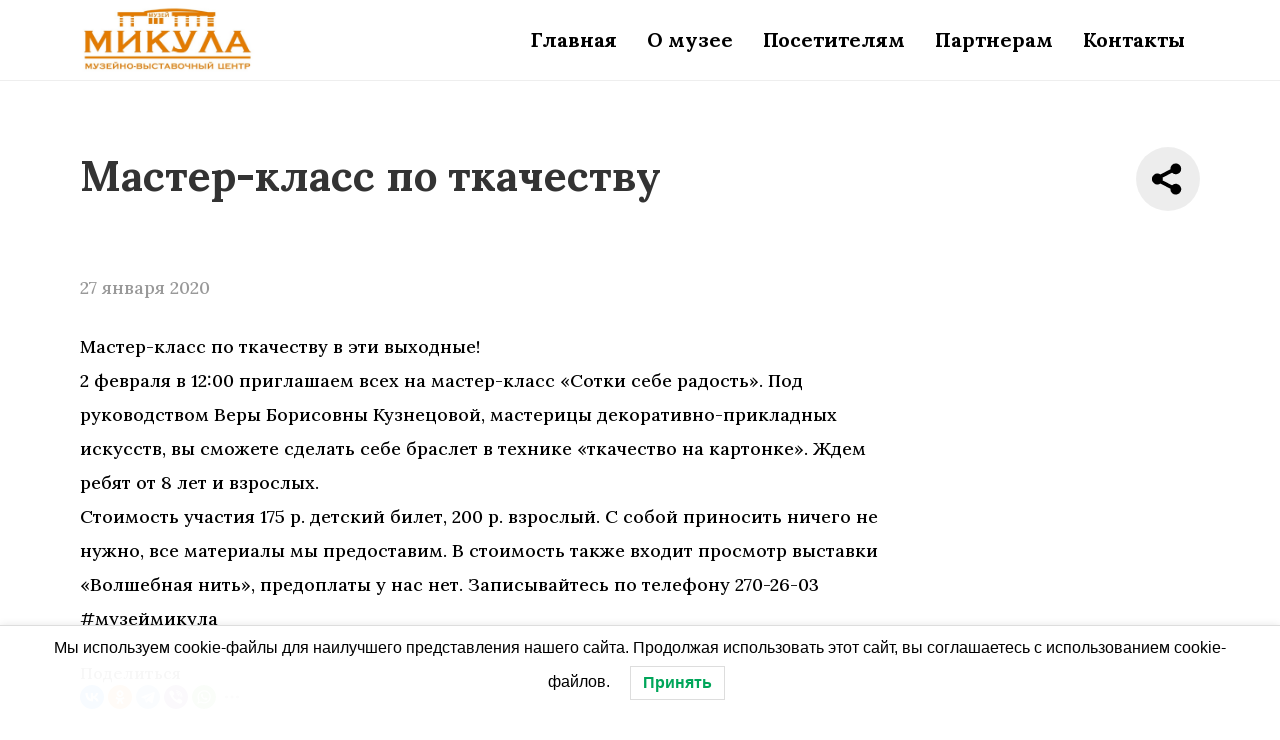

--- FILE ---
content_type: text/html; charset=UTF-8
request_url: https://museymikula.ru/master-klass-po-tkachestvu/
body_size: 13084
content:
<!doctype html>
<html lang="ru-RU">
<head>
	<meta charset="UTF-8">
		<meta name="viewport" content="width=device-width, initial-scale=1">
	<link rel="profile" href="http://gmpg.org/xfn/11">
		<style>img:is([sizes="auto" i], [sizes^="auto," i]) { contain-intrinsic-size: 3000px 1500px }</style>
	
<!-- The SEO Framework Создано Сибрэ Вайэр -->
<meta name="robots" content="max-snippet:-1,max-image-preview:standard,max-video-preview:-1" />
<link rel="canonical" href="https://museymikula.ru/master-klass-po-tkachestvu/" />
<meta name="description" content="Мастер&#x2d;класс по ткачеству в эти выходные! 2 февраля в 12:00 приглашаем всех на мастер&#x2d;класс &laquo;Сотки себе радость&raquo;. Под руководством Веры Борисовны Кузнецовой&#8230;" />
<meta property="og:type" content="article" />
<meta property="og:locale" content="ru_RU" />
<meta property="og:site_name" content="Музейно-выставочный центр «Микула»" />
<meta property="og:title" content="Мастер&#x2d;класс по ткачеству" />
<meta property="og:description" content="Мастер&#x2d;класс по ткачеству в эти выходные! 2 февраля в 12:00 приглашаем всех на мастер&#x2d;класс &laquo;Сотки себе радость&raquo;. Под руководством Веры Борисовны Кузнецовой, мастерицы декоративно&#x2d;прикладных искусств&#8230;" />
<meta property="og:url" content="https://museymikula.ru/master-klass-po-tkachestvu/" />
<meta property="og:image" content="https://new.musey-mr.ru/wp-content/uploads/2021/09/56346gf.png" />
<meta property="article:published_time" content="2020-01-27T11:41:00+00:00" />
<meta property="article:modified_time" content="2021-05-04T14:34:05+00:00" />
<meta name="twitter:card" content="summary_large_image" />
<meta name="twitter:title" content="Мастер&#x2d;класс по ткачеству" />
<meta name="twitter:description" content="Мастер&#x2d;класс по ткачеству в эти выходные! 2 февраля в 12:00 приглашаем всех на мастер&#x2d;класс &laquo;Сотки себе радость&raquo;. Под руководством Веры Борисовны Кузнецовой, мастерицы декоративно&#x2d;прикладных искусств&#8230;" />
<meta name="twitter:image" content="https://new.musey-mr.ru/wp-content/uploads/2021/09/56346gf.png" />
<script type="application/ld+json">{"@context":"https://schema.org","@graph":[{"@type":"WebSite","@id":"https://museymikula.ru/#/schema/WebSite","url":"https://museymikula.ru/","name":"Музейно&#x2d;выставочный центр «Микула»","inLanguage":"ru-RU","potentialAction":{"@type":"SearchAction","target":{"@type":"EntryPoint","urlTemplate":"https://museymikula.ru/search/{search_term_string}/"},"query-input":"required name=search_term_string"},"publisher":{"@type":"Organization","@id":"https://museymikula.ru/#/schema/Organization","name":"Музейно&#x2d;выставочный центр «Микула»","url":"https://museymikula.ru/","logo":{"@type":"ImageObject","url":"https://museymikula.ru/wp-content/uploads/2021/09/cropped-logo-3-e1632432183817.jpg","contentUrl":"https://museymikula.ru/wp-content/uploads/2021/09/cropped-logo-3-e1632432183817.jpg","width":512,"height":512}}},{"@type":"WebPage","@id":"https://museymikula.ru/master-klass-po-tkachestvu/","url":"https://museymikula.ru/master-klass-po-tkachestvu/","name":"Мастер&#x2d;класс по ткачеству &#x2d; Музейно&#x2d;выставочный центр «Микула»","description":"Мастер&#x2d;класс по ткачеству в эти выходные! 2 февраля в 12:00 приглашаем всех на мастер&#x2d;класс &laquo;Сотки себе радость&raquo;. Под руководством Веры Борисовны Кузнецовой&#8230;","inLanguage":"ru-RU","isPartOf":{"@id":"https://museymikula.ru/#/schema/WebSite"},"breadcrumb":{"@type":"BreadcrumbList","@id":"https://museymikula.ru/#/schema/BreadcrumbList","itemListElement":[{"@type":"ListItem","position":1,"item":"https://museymikula.ru/","name":"Музейно&#x2d;выставочный центр «Микула»"},{"@type":"ListItem","position":2,"item":"https://museymikula.ru/category/master-klassy/","name":"Рубрика: Мастер&#x2d;классы"},{"@type":"ListItem","position":3,"name":"Мастер&#x2d;класс по ткачеству"}]},"potentialAction":{"@type":"ReadAction","target":"https://museymikula.ru/master-klass-po-tkachestvu/"},"datePublished":"2020-01-27T11:41:00+00:00","dateModified":"2021-05-04T14:34:05+00:00","author":{"@type":"Person","@id":"https://museymikula.ru/#/schema/Person/5ac3d0bf5b1a99234330a685ed74fdf4","name":"admin"}}]}</script>
<!-- / The SEO Framework Создано Сибрэ Вайэр | 22.41ms meta | 0.59ms boot -->

<link rel='dns-prefetch' href='//cdn.jsdelivr.net' />
<style id='classic-theme-styles-inline-css' type='text/css'>
/*! This file is auto-generated */
.wp-block-button__link{color:#fff;background-color:#32373c;border-radius:9999px;box-shadow:none;text-decoration:none;padding:calc(.667em + 2px) calc(1.333em + 2px);font-size:1.125em}.wp-block-file__button{background:#32373c;color:#fff;text-decoration:none}
</style>
<style id='global-styles-inline-css' type='text/css'>
:root{--wp--preset--aspect-ratio--square: 1;--wp--preset--aspect-ratio--4-3: 4/3;--wp--preset--aspect-ratio--3-4: 3/4;--wp--preset--aspect-ratio--3-2: 3/2;--wp--preset--aspect-ratio--2-3: 2/3;--wp--preset--aspect-ratio--16-9: 16/9;--wp--preset--aspect-ratio--9-16: 9/16;--wp--preset--color--black: #000000;--wp--preset--color--cyan-bluish-gray: #abb8c3;--wp--preset--color--white: #ffffff;--wp--preset--color--pale-pink: #f78da7;--wp--preset--color--vivid-red: #cf2e2e;--wp--preset--color--luminous-vivid-orange: #ff6900;--wp--preset--color--luminous-vivid-amber: #fcb900;--wp--preset--color--light-green-cyan: #7bdcb5;--wp--preset--color--vivid-green-cyan: #00d084;--wp--preset--color--pale-cyan-blue: #8ed1fc;--wp--preset--color--vivid-cyan-blue: #0693e3;--wp--preset--color--vivid-purple: #9b51e0;--wp--preset--gradient--vivid-cyan-blue-to-vivid-purple: linear-gradient(135deg,rgba(6,147,227,1) 0%,rgb(155,81,224) 100%);--wp--preset--gradient--light-green-cyan-to-vivid-green-cyan: linear-gradient(135deg,rgb(122,220,180) 0%,rgb(0,208,130) 100%);--wp--preset--gradient--luminous-vivid-amber-to-luminous-vivid-orange: linear-gradient(135deg,rgba(252,185,0,1) 0%,rgba(255,105,0,1) 100%);--wp--preset--gradient--luminous-vivid-orange-to-vivid-red: linear-gradient(135deg,rgba(255,105,0,1) 0%,rgb(207,46,46) 100%);--wp--preset--gradient--very-light-gray-to-cyan-bluish-gray: linear-gradient(135deg,rgb(238,238,238) 0%,rgb(169,184,195) 100%);--wp--preset--gradient--cool-to-warm-spectrum: linear-gradient(135deg,rgb(74,234,220) 0%,rgb(151,120,209) 20%,rgb(207,42,186) 40%,rgb(238,44,130) 60%,rgb(251,105,98) 80%,rgb(254,248,76) 100%);--wp--preset--gradient--blush-light-purple: linear-gradient(135deg,rgb(255,206,236) 0%,rgb(152,150,240) 100%);--wp--preset--gradient--blush-bordeaux: linear-gradient(135deg,rgb(254,205,165) 0%,rgb(254,45,45) 50%,rgb(107,0,62) 100%);--wp--preset--gradient--luminous-dusk: linear-gradient(135deg,rgb(255,203,112) 0%,rgb(199,81,192) 50%,rgb(65,88,208) 100%);--wp--preset--gradient--pale-ocean: linear-gradient(135deg,rgb(255,245,203) 0%,rgb(182,227,212) 50%,rgb(51,167,181) 100%);--wp--preset--gradient--electric-grass: linear-gradient(135deg,rgb(202,248,128) 0%,rgb(113,206,126) 100%);--wp--preset--gradient--midnight: linear-gradient(135deg,rgb(2,3,129) 0%,rgb(40,116,252) 100%);--wp--preset--font-size--small: 13px;--wp--preset--font-size--medium: 20px;--wp--preset--font-size--large: 36px;--wp--preset--font-size--x-large: 42px;--wp--preset--spacing--20: 0.44rem;--wp--preset--spacing--30: 0.67rem;--wp--preset--spacing--40: 1rem;--wp--preset--spacing--50: 1.5rem;--wp--preset--spacing--60: 2.25rem;--wp--preset--spacing--70: 3.38rem;--wp--preset--spacing--80: 5.06rem;--wp--preset--shadow--natural: 6px 6px 9px rgba(0, 0, 0, 0.2);--wp--preset--shadow--deep: 12px 12px 50px rgba(0, 0, 0, 0.4);--wp--preset--shadow--sharp: 6px 6px 0px rgba(0, 0, 0, 0.2);--wp--preset--shadow--outlined: 6px 6px 0px -3px rgba(255, 255, 255, 1), 6px 6px rgba(0, 0, 0, 1);--wp--preset--shadow--crisp: 6px 6px 0px rgba(0, 0, 0, 1);}:where(.is-layout-flex){gap: 0.5em;}:where(.is-layout-grid){gap: 0.5em;}body .is-layout-flex{display: flex;}.is-layout-flex{flex-wrap: wrap;align-items: center;}.is-layout-flex > :is(*, div){margin: 0;}body .is-layout-grid{display: grid;}.is-layout-grid > :is(*, div){margin: 0;}:where(.wp-block-columns.is-layout-flex){gap: 2em;}:where(.wp-block-columns.is-layout-grid){gap: 2em;}:where(.wp-block-post-template.is-layout-flex){gap: 1.25em;}:where(.wp-block-post-template.is-layout-grid){gap: 1.25em;}.has-black-color{color: var(--wp--preset--color--black) !important;}.has-cyan-bluish-gray-color{color: var(--wp--preset--color--cyan-bluish-gray) !important;}.has-white-color{color: var(--wp--preset--color--white) !important;}.has-pale-pink-color{color: var(--wp--preset--color--pale-pink) !important;}.has-vivid-red-color{color: var(--wp--preset--color--vivid-red) !important;}.has-luminous-vivid-orange-color{color: var(--wp--preset--color--luminous-vivid-orange) !important;}.has-luminous-vivid-amber-color{color: var(--wp--preset--color--luminous-vivid-amber) !important;}.has-light-green-cyan-color{color: var(--wp--preset--color--light-green-cyan) !important;}.has-vivid-green-cyan-color{color: var(--wp--preset--color--vivid-green-cyan) !important;}.has-pale-cyan-blue-color{color: var(--wp--preset--color--pale-cyan-blue) !important;}.has-vivid-cyan-blue-color{color: var(--wp--preset--color--vivid-cyan-blue) !important;}.has-vivid-purple-color{color: var(--wp--preset--color--vivid-purple) !important;}.has-black-background-color{background-color: var(--wp--preset--color--black) !important;}.has-cyan-bluish-gray-background-color{background-color: var(--wp--preset--color--cyan-bluish-gray) !important;}.has-white-background-color{background-color: var(--wp--preset--color--white) !important;}.has-pale-pink-background-color{background-color: var(--wp--preset--color--pale-pink) !important;}.has-vivid-red-background-color{background-color: var(--wp--preset--color--vivid-red) !important;}.has-luminous-vivid-orange-background-color{background-color: var(--wp--preset--color--luminous-vivid-orange) !important;}.has-luminous-vivid-amber-background-color{background-color: var(--wp--preset--color--luminous-vivid-amber) !important;}.has-light-green-cyan-background-color{background-color: var(--wp--preset--color--light-green-cyan) !important;}.has-vivid-green-cyan-background-color{background-color: var(--wp--preset--color--vivid-green-cyan) !important;}.has-pale-cyan-blue-background-color{background-color: var(--wp--preset--color--pale-cyan-blue) !important;}.has-vivid-cyan-blue-background-color{background-color: var(--wp--preset--color--vivid-cyan-blue) !important;}.has-vivid-purple-background-color{background-color: var(--wp--preset--color--vivid-purple) !important;}.has-black-border-color{border-color: var(--wp--preset--color--black) !important;}.has-cyan-bluish-gray-border-color{border-color: var(--wp--preset--color--cyan-bluish-gray) !important;}.has-white-border-color{border-color: var(--wp--preset--color--white) !important;}.has-pale-pink-border-color{border-color: var(--wp--preset--color--pale-pink) !important;}.has-vivid-red-border-color{border-color: var(--wp--preset--color--vivid-red) !important;}.has-luminous-vivid-orange-border-color{border-color: var(--wp--preset--color--luminous-vivid-orange) !important;}.has-luminous-vivid-amber-border-color{border-color: var(--wp--preset--color--luminous-vivid-amber) !important;}.has-light-green-cyan-border-color{border-color: var(--wp--preset--color--light-green-cyan) !important;}.has-vivid-green-cyan-border-color{border-color: var(--wp--preset--color--vivid-green-cyan) !important;}.has-pale-cyan-blue-border-color{border-color: var(--wp--preset--color--pale-cyan-blue) !important;}.has-vivid-cyan-blue-border-color{border-color: var(--wp--preset--color--vivid-cyan-blue) !important;}.has-vivid-purple-border-color{border-color: var(--wp--preset--color--vivid-purple) !important;}.has-vivid-cyan-blue-to-vivid-purple-gradient-background{background: var(--wp--preset--gradient--vivid-cyan-blue-to-vivid-purple) !important;}.has-light-green-cyan-to-vivid-green-cyan-gradient-background{background: var(--wp--preset--gradient--light-green-cyan-to-vivid-green-cyan) !important;}.has-luminous-vivid-amber-to-luminous-vivid-orange-gradient-background{background: var(--wp--preset--gradient--luminous-vivid-amber-to-luminous-vivid-orange) !important;}.has-luminous-vivid-orange-to-vivid-red-gradient-background{background: var(--wp--preset--gradient--luminous-vivid-orange-to-vivid-red) !important;}.has-very-light-gray-to-cyan-bluish-gray-gradient-background{background: var(--wp--preset--gradient--very-light-gray-to-cyan-bluish-gray) !important;}.has-cool-to-warm-spectrum-gradient-background{background: var(--wp--preset--gradient--cool-to-warm-spectrum) !important;}.has-blush-light-purple-gradient-background{background: var(--wp--preset--gradient--blush-light-purple) !important;}.has-blush-bordeaux-gradient-background{background: var(--wp--preset--gradient--blush-bordeaux) !important;}.has-luminous-dusk-gradient-background{background: var(--wp--preset--gradient--luminous-dusk) !important;}.has-pale-ocean-gradient-background{background: var(--wp--preset--gradient--pale-ocean) !important;}.has-electric-grass-gradient-background{background: var(--wp--preset--gradient--electric-grass) !important;}.has-midnight-gradient-background{background: var(--wp--preset--gradient--midnight) !important;}.has-small-font-size{font-size: var(--wp--preset--font-size--small) !important;}.has-medium-font-size{font-size: var(--wp--preset--font-size--medium) !important;}.has-large-font-size{font-size: var(--wp--preset--font-size--large) !important;}.has-x-large-font-size{font-size: var(--wp--preset--font-size--x-large) !important;}
:where(.wp-block-post-template.is-layout-flex){gap: 1.25em;}:where(.wp-block-post-template.is-layout-grid){gap: 1.25em;}
:where(.wp-block-columns.is-layout-flex){gap: 2em;}:where(.wp-block-columns.is-layout-grid){gap: 2em;}
:root :where(.wp-block-pullquote){font-size: 1.5em;line-height: 1.6;}
</style>
<link rel='stylesheet' id='contact-form-7-css' href='https://museymikula.ru/wp-content/plugins/contact-form-7/includes/css/styles.css?ver=6.0.2' type='text/css' media='all' />
<link rel='stylesheet' id='lwpcng-main-css' href='https://museymikula.ru/wp-content/plugins/luckywp-cookie-notice-gdpr/front/assets/main.min.css?ver=1.2.1' type='text/css' media='all' />
<link rel='stylesheet' id='uikit-css' href='https://cdn.jsdelivr.net/npm/uikit@3.7.3/dist/css/uikit.min.css?ver=6.8.3' type='text/css' media='all' />
<link rel='stylesheet' id='theme-css' href='https://museymikula.ru/wp-content/themes/hello-elementor/theme.css?ver=6.8.3' type='text/css' media='all' />
<link rel='stylesheet' id='wp-pagenavi-css' href='https://museymikula.ru/wp-content/plugins/wp-pagenavi/pagenavi-css.css?ver=2.70' type='text/css' media='all' />
<link rel='stylesheet' id='bvi-styles-css' href='https://museymikula.ru/wp-content/plugins/button-visually-impaired/assets/css/bvi.min.css?ver=2.3.0' type='text/css' media='all' />
<style id='bvi-styles-inline-css' type='text/css'>

			.bvi-widget,
			.bvi-shortcode a,
			.bvi-widget a, 
			.bvi-shortcode {
				color: #ffffff;
				background-color: #e53935;
			}
			.bvi-widget .bvi-svg-eye,
			.bvi-shortcode .bvi-svg-eye {
			    display: inline-block;
                overflow: visible;
                width: 1.125em;
                height: 1em;
                font-size: 2em;
                vertical-align: middle;
			}
			.bvi-widget,
			.bvi-shortcode {
			    -webkit-transition: background-color .2s ease-out;
			    transition: background-color .2s ease-out;
			    cursor: pointer;
			    border-radius: 2px;
			    display: inline-block;
			    padding: 5px 10px;
			    vertical-align: middle;
			    text-decoration: none;
			}
</style>
<script type="text/javascript" src="https://museymikula.ru/wp-includes/js/jquery/jquery.min.js?ver=3.7.1" id="jquery-core-js"></script>
<script type="text/javascript" src="https://museymikula.ru/wp-includes/js/jquery/jquery-migrate.min.js?ver=3.4.1" id="jquery-migrate-js"></script>
<script type="text/javascript" src="https://museymikula.ru/wp-content/plugins/luckywp-cookie-notice-gdpr/front/assets/main.min.js?ver=1.2.1" id="lwpcng-main-js"></script>
<meta name="tec-api-version" content="v1"><meta name="tec-api-origin" content="https://museymikula.ru"><link rel="alternate" href="https://museymikula.ru/wp-json/tribe/events/v1/" /><link rel="icon" href="https://museymikula.ru/wp-content/uploads/2021/09/cropped-logo-3-e1632432183817-32x32.jpg" sizes="32x32" />
<link rel="icon" href="https://museymikula.ru/wp-content/uploads/2021/09/cropped-logo-3-e1632432183817-192x192.jpg" sizes="192x192" />
<link rel="apple-touch-icon" href="https://museymikula.ru/wp-content/uploads/2021/09/cropped-logo-3-e1632432183817-180x180.jpg" />
<meta name="msapplication-TileImage" content="https://museymikula.ru/wp-content/uploads/2021/09/cropped-logo-3-e1632432183817-270x270.jpg" />
	<!-- Yandex.Metrika counter -->
<script type="text/javascript" >
   (function(m,e,t,r,i,k,a){m[i]=m[i]||function(){(m[i].a=m[i].a||[]).push(arguments)};
   m[i].l=1*new Date();k=e.createElement(t),a=e.getElementsByTagName(t)[0],k.async=1,k.src=r,a.parentNode.insertBefore(k,a)})
   (window, document, "script", "https://mc.yandex.ru/metrika/tag.js", "ym");

   ym(87285664, "init", {
        clickmap:true,
        trackLinks:true,
        accurateTrackBounce:true,
        webvisor:true
   });
</script>
<noscript><div><img src="https://mc.yandex.ru/watch/87285664" style="position:absolute; left:-9999px;" alt="" /></div></noscript>
<!-- /Yandex.Metrika counter -->
</head>
<body class="wp-singular post-template-default single single-post postid-1664 single-format-standard wp-theme-hello-elementor tribe-no-js page-template-hello-elementor">


<div class="site">
<header class="site-header" role="banner">
<div  class="uk-container">
<a href="/" class="uk-visible@s"><img src="/wp-content/uploads/2021/09/logo.jpg" style="width: 175px;padding: 5px 0;" /></a>
<nav class="uk-navbar-container uk-navbar-transparent uk-float-right" uk-navbar>
		<ul id="menu-mainmenu" class="uk-navbar-nav uk-text-bold  uk-visible@s"><li id="menu-item-40" class="menu-item menu-item-type-custom menu-item-object-custom menu-item-40"><a title="Главная" href="/">Главная</a></li>
<li id="menu-item-59" class="menu-item menu-item-type-custom menu-item-object-custom menu-item-has-children menu-item-59 uk-parent"><a title="О музее" href="#">О музее</a>
<div class="uk-navbar-dropdown">
<ul role="menu" class="uk-nav uk-navbar-dropdown-nav">
	<li id="menu-item-90" class="menu-item menu-item-type-post_type menu-item-object-page menu-item-90"><a title="Миссия" href="https://museymikula.ru/missiya-napravlenie-deyatelnosti-muzeya/">Миссия</a></li>
	<li id="menu-item-89" class="menu-item menu-item-type-post_type menu-item-object-page menu-item-89"><a title="История музея" href="https://museymikula.ru/istoriya-muzeya/">История музея</a></li>
	<li id="menu-item-88" class="menu-item menu-item-type-post_type menu-item-object-page menu-item-88"><a title="Проектная деятельность" href="https://museymikula.ru/proektnaya-deyatelnost/">Проектная деятельность</a></li>
	<li id="menu-item-87" class="menu-item menu-item-type-post_type menu-item-object-page menu-item-87"><a title="Филиал – ЦКиД «Искра»" href="https://museymikula.ru/filial-czkid-iskra/">Филиал – ЦКиД «Искра»</a></li>
	<li id="menu-item-86" class="menu-item menu-item-type-post_type menu-item-object-page menu-item-86"><a title="Нормативные документы" href="https://museymikula.ru/normativnye-dokumenty/">Нормативные документы</a></li>

</ul></div></li>
<li id="menu-item-60" class="menu-item menu-item-type-custom menu-item-object-custom menu-item-has-children menu-item-60 uk-parent"><a title="Посетителям" href="#">Посетителям</a>
<div class="uk-navbar-dropdown">
<ul role="menu" class="uk-nav uk-navbar-dropdown-nav">
	<li id="menu-item-2900" class="menu-item menu-item-type-custom menu-item-object-custom menu-item-2900"><a title="Календарь событий" href="/events/">Календарь событий</a></li>
	<li id="menu-item-65" class="menu-item menu-item-type-post_type menu-item-object-page menu-item-65"><a title="Залы постоянной экспозиции" href="https://museymikula.ru/zaly-postoyannoj-ekspoziczii/">Залы постоянной экспозиции</a></li>
	<li id="menu-item-2645" class="menu-item menu-item-type-post_type menu-item-object-page menu-item-2645"><a title="Экскурсии" href="https://museymikula.ru/ekskursii/">Экскурсии</a></li>
	<li id="menu-item-103" class="menu-item menu-item-type-post_type menu-item-object-page menu-item-103"><a title="Вертикаль" href="https://museymikula.ru/vertikal/">Вертикаль</a></li>
	<li id="menu-item-2690" class="menu-item menu-item-type-post_type menu-item-object-page menu-item-2690"><a title="Фестивали" href="https://museymikula.ru/festivali/">Фестивали</a></li>
	<li id="menu-item-2903" class="menu-item menu-item-type-post_type menu-item-object-page current_page_parent menu-item-2903"><a title="Новости" href="https://museymikula.ru/novosti/">Новости</a></li>

</ul></div></li>
<li id="menu-item-2907" class="menu-item menu-item-type-post_type menu-item-object-page menu-item-2907"><a title="Партнерам" href="https://museymikula.ru/partneram/">Партнерам</a></li>
<li id="menu-item-2718" class="menu-item menu-item-type-post_type menu-item-object-page menu-item-2718"><a title="Контакты" href="https://museymikula.ru/kontakty/">Контакты</a></li>
</ul>  

	</nav>
	</div>	

<nav class="uk-navbar uk-navbar-container uk-navbar-transparent">
<a href="/" class="uk-hidden@s"><img src="/wp-content/uploads/2021/09/logo.jpg" style="width: 200px;padding: 5px 15px;" /></a>
	<div class="uk-navbar-right">
		<a class="uk-navbar-toggle uk-hidden@s" href="#offcanvas-menu" uk-toggle>
			<span uk-navbar-toggle-icon></span>
		</a>
	</div>
</nav>
	<div id="offcanvas-menu" uk-offcanvas="flip: true">
        <div class="uk-offcanvas-bar">
            <button class="uk-offcanvas-close uk-hidden@s" type="button" uk-close></button>
	            <h3>Меню</h3>
	            <ul id="menu-mainmenu-1" class="uk-nav uk-nav-default uk-nav-parent-icon" uk-nav><li  class="menu-item menu-item-type-custom menu-item-object-custom menu-item-40"><a title="Главная" href="/">Главная</a></li>
<li  class="menu-item menu-item-type-custom menu-item-object-custom menu-item-has-children menu-item-59 uk-parent"><a title="О музее" href="#">О музее</a>
<ul role="menu" class="uk-nav-parent-icon uk-nav-sub">
	<li  class="menu-item menu-item-type-post_type menu-item-object-page menu-item-90"><a title="Миссия" href="https://museymikula.ru/missiya-napravlenie-deyatelnosti-muzeya/">Миссия</a></li>
	<li  class="menu-item menu-item-type-post_type menu-item-object-page menu-item-89"><a title="История музея" href="https://museymikula.ru/istoriya-muzeya/">История музея</a></li>
	<li  class="menu-item menu-item-type-post_type menu-item-object-page menu-item-88"><a title="Проектная деятельность" href="https://museymikula.ru/proektnaya-deyatelnost/">Проектная деятельность</a></li>
	<li  class="menu-item menu-item-type-post_type menu-item-object-page menu-item-87"><a title="Филиал – ЦКиД «Искра»" href="https://museymikula.ru/filial-czkid-iskra/">Филиал – ЦКиД «Искра»</a></li>
	<li  class="menu-item menu-item-type-post_type menu-item-object-page menu-item-86"><a title="Нормативные документы" href="https://museymikula.ru/normativnye-dokumenty/">Нормативные документы</a></li>
</ul>
</li>
<li  class="menu-item menu-item-type-custom menu-item-object-custom menu-item-has-children menu-item-60 uk-parent"><a title="Посетителям" href="#">Посетителям</a>
<ul role="menu" class="uk-nav-parent-icon uk-nav-sub">
	<li  class="menu-item menu-item-type-custom menu-item-object-custom menu-item-2900"><a title="Календарь событий" href="/events/">Календарь событий</a></li>
	<li  class="menu-item menu-item-type-post_type menu-item-object-page menu-item-65"><a title="Залы постоянной экспозиции" href="https://museymikula.ru/zaly-postoyannoj-ekspoziczii/">Залы постоянной экспозиции</a></li>
	<li  class="menu-item menu-item-type-post_type menu-item-object-page menu-item-2645"><a title="Экскурсии" href="https://museymikula.ru/ekskursii/">Экскурсии</a></li>
	<li  class="menu-item menu-item-type-post_type menu-item-object-page menu-item-103"><a title="Вертикаль" href="https://museymikula.ru/vertikal/">Вертикаль</a></li>
	<li  class="menu-item menu-item-type-post_type menu-item-object-page menu-item-2690"><a title="Фестивали" href="https://museymikula.ru/festivali/">Фестивали</a></li>
	<li  class="menu-item menu-item-type-post_type menu-item-object-page current_page_parent menu-item-2903"><a title="Новости" href="https://museymikula.ru/novosti/">Новости</a></li>
</ul>
</li>
<li  class="menu-item menu-item-type-post_type menu-item-object-page menu-item-2907"><a title="Партнерам" href="https://museymikula.ru/partneram/">Партнерам</a></li>
<li  class="menu-item menu-item-type-post_type menu-item-object-page menu-item-2718"><a title="Контакты" href="https://museymikula.ru/kontakty/">Контакты</a></li>
</ul> 
        </div>
    </div>

</header>

<div class="uk-container">


    
	        		<header class="page-header">
			<h1 class="entry-title uk-margin-large-top uk-margin-large-bottom uk-text-bolder">Мастер-класс по ткачеству</h1>			<script src="https://yastatic.net/share2/share.js"></script>
<div class="ya-share2" data-curtain data-size="l" data-shape="round" data-limit="0" data-more-button-type="short" data-services="vkontakte,odnoklassniki,telegram,viber,whatsapp,moimir,skype"></div>
		</header>

        	
    	<div class="page-content post-block ">

	

		 <a class="" href="#modal-media-image" uk-toggle></a>
				<div id="modal-media-image" class="uk-flex-top" uk-modal>
					<div class="uk-modal-dialog uk-width-auto uk-margin-auto-vertical">
						<button class="uk-modal-close-outside" type="button" uk-close></button>
											</div>
				</div>
		
		
				<p class="uk-text-muted uk-margin-top">27 января 2020</p>
			<p>Мастер-класс по ткачеству в эти выходные!<br />
2 февраля в 12:00 приглашаем всех на мастер-класс &#171;Сотки себе радость&#187;. Под руководством Веры Борисовны Кузнецовой, мастерицы декоративно-прикладных искусств, вы сможете сделать себе браслет в технике &#171;ткачество на картонке&#187;. Ждем ребят от 8 лет и взрослых.<br />
Стоимость участия 175 р. детский билет, 200 р. взрослый. С собой приносить ничего не нужно, все материалы мы предоставим. В стоимость также входит просмотр выставки &#171;Волшебная нить&#187;, предоплаты у нас нет. Записывайтесь по телефону 270-26-03<br />
#музеймикула</p>
		<div class="post-tags">
					</div>
			</div>

	<section id="comments" class="comments-area">

	


</section><!-- .comments-area -->


	





	
		

	
<span>Поделиться</span>
<script src="https://yastatic.net/share2/share.js"></script>
<div class="ya-share2" data-curtain data-shape="round" data-limit="5" data-services="vkontakte,odnoklassniki,telegram,viber,whatsapp,moimir,skype"></div>
	    	
	
	
	





<script src='https://pos.gosuslugi.ru/bin/script.min.js'></script> 
<style>
#js-show-iframe-wrapper{position:relative;display:flex;align-items:center;justify-content:center;width:100%;min-width:293px;max-width:100%;background:linear-gradient(138.4deg,#38bafe 26.49%,#2d73bc 79.45%);color:#fff;cursor:pointer}#js-show-iframe-wrapper .pos-banner-fluid *{box-sizing:border-box}#js-show-iframe-wrapper .pos-banner-fluid .pos-banner-btn_2{display:block;width:240px;min-height:56px;font-size:18px;line-height:24px;cursor:pointer;background:#0d4cd3;color:#fff;border:none;border-radius:8px;outline:0}#js-show-iframe-wrapper .pos-banner-fluid .pos-banner-btn_2:hover{background:#1d5deb}#js-show-iframe-wrapper .pos-banner-fluid .pos-banner-btn_2:focus{background:#2a63ad}#js-show-iframe-wrapper .pos-banner-fluid .pos-banner-btn_2:active{background:#2a63ad}@-webkit-keyframes fadeInFromNone{0%{display:none;opacity:0}1%{display:block;opacity:0}100%{display:block;opacity:1}}@keyframes fadeInFromNone{0%{display:none;opacity:0}1%{display:block;opacity:0}100%{display:block;opacity:1}}@font-face{font-family:LatoWebLight;src:url(https://pos.gosuslugi.ru/bin/fonts/Lato/fonts/Lato-Light.woff2) format("woff2"),url(https://pos.gosuslugi.ru/bin/fonts/Lato/fonts/Lato-Light.woff) format("woff"),url(https://pos.gosuslugi.ru/bin/fonts/Lato/fonts/Lato-Light.ttf) format("truetype");font-style:normal;font-weight:400}@font-face{font-family:LatoWeb;src:url(https://pos.gosuslugi.ru/bin/fonts/Lato/fonts/Lato-Regular.woff2) format("woff2"),url(https://pos.gosuslugi.ru/bin/fonts/Lato/fonts/Lato-Regular.woff) format("woff"),url(https://pos.gosuslugi.ru/bin/fonts/Lato/fonts/Lato-Regular.ttf) format("truetype");font-style:normal;font-weight:400}@font-face{font-family:LatoWebBold;src:url(https://pos.gosuslugi.ru/bin/fonts/Lato/fonts/Lato-Bold.woff2) format("woff2"),url(https://pos.gosuslugi.ru/bin/fonts/Lato/fonts/Lato-Bold.woff) format("woff"),url(https://pos.gosuslugi.ru/bin/fonts/Lato/fonts/Lato-Bold.ttf) format("truetype");font-style:normal;font-weight:400}@font-face{font-family:RobotoWebLight;src:url(https://pos.gosuslugi.ru/bin/fonts/Roboto/Roboto-Light.woff2) format("woff2"),url(https://pos.gosuslugi.ru/bin/fonts/Roboto/Roboto-Light.woff) format("woff"),url(https://pos.gosuslugi.ru/bin/fonts/Roboto/Roboto-Light.ttf) format("truetype");font-style:normal;font-weight:400}@font-face{font-family:RobotoWebRegular;src:url(https://pos.gosuslugi.ru/bin/fonts/Roboto/Roboto-Regular.woff2) format("woff2"),url(https://pos.gosuslugi.ru/bin/fonts/Roboto/Roboto-Regular.woff) format("woff"),url(https://pos.gosuslugi.ru/bin/fonts/Roboto/Roboto-Regular.ttf) format("truetype");font-style:normal;font-weight:400}@font-face{font-family:RobotoWebBold;src:url(https://pos.gosuslugi.ru/bin/fonts/Roboto/Roboto-Bold.woff2) format("woff2"),url(https://pos.gosuslugi.ru/bin/fonts/Roboto/Roboto-Bold.woff) format("woff"),url(https://pos.gosuslugi.ru/bin/fonts/Roboto/Roboto-Bold.ttf) format("truetype");font-style:normal;font-weight:400}@font-face{font-family:ScadaWebRegular;src:url(https://pos.gosuslugi.ru/bin/fonts/Scada/Scada-Regular.woff2) format("woff2"),url(https://pos.gosuslugi.ru/bin/fonts/Scada/Scada-Regular.woff) format("woff"),url(https://pos.gosuslugi.ru/bin/fonts/Scada/Scada-Regular.ttf) format("truetype");font-style:normal;font-weight:400}@font-face{font-family:ScadaWebBold;src:url(https://pos.gosuslugi.ru/bin/fonts/Scada/Scada-Bold.woff2) format("woff2"),url(https://pos.gosuslugi.ru/bin/fonts/Scada/Scada-Bold.woff) format("woff"),url(https://pos.gosuslugi.ru/bin/fonts/Scada/Scada-Bold.ttf) format("truetype");font-style:normal;font-weight:400}@font-face{font-family:Geometria;src:url(https://pos.gosuslugi.ru/bin/fonts/Geometria/Geometria.eot);src:url(https://pos.gosuslugi.ru/bin/fonts/Geometria/Geometria.eot?#iefix) format("embedded-opentype"),url(https://pos.gosuslugi.ru/bin/fonts/Geometria/Geometria.woff) format("woff"),url(https://pos.gosuslugi.ru/bin/fonts/Geometria/Geometria.ttf) format("truetype");font-weight:400;font-style:normal}@font-face{font-family:Geometria-ExtraBold;src:url(https://pos.gosuslugi.ru/bin/fonts/Geometria/Geometria-ExtraBold.eot);src:url(https://pos.gosuslugi.ru/bin/fonts/Geometria/Geometria-ExtraBold.eot?#iefix) format("embedded-opentype"),url(https://pos.gosuslugi.ru/bin/fonts/Geometria/Geometria-ExtraBold.woff) format("woff"),url(https://pos.gosuslugi.ru/bin/fonts/Geometria/Geometria-ExtraBold.ttf) format("truetype");font-weight:900;font-style:normal}
</style>

<style>
#js-show-iframe-wrapper{background:0 0}#js-show-iframe-wrapper .pos-banner-fluid .pos-banner-btn_2{width:100%;min-height:52px;background:#fff;color:#0b1f33;font-size:16px;font-family:LatoWeb,sans-serif;font-weight:400;padding:0;line-height:1.2}#js-show-iframe-wrapper .pos-banner-fluid .pos-banner-btn_2:active,#js-show-iframe-wrapper .pos-banner-fluid .pos-banner-btn_2:focus,#js-show-iframe-wrapper .pos-banner-fluid .pos-banner-btn_2:hover{background:#e4ecfd}#js-show-iframe-wrapper .bf-111{position:relative;display:grid;grid-template-columns:var(--pos-banner-fluid-111__grid-template-columns);grid-template-rows:var(--pos-banner-fluid-111__grid-template-rows);width:100%;max-width:var(--pos-banner-fluid-111__max-width);box-sizing:border-box;grid-auto-flow:row dense;background:var(--pos-banner-fluid-111__background)}#js-show-iframe-wrapper .bf-111__decor{background:var(--pos-banner-fluid-111__bg-url) var(--pos-banner-fluid-111__bg-url-position) no-repeat;background-size:cover;background-color:#f8efec;position:relative}#js-show-iframe-wrapper .bf-111__content{display:flex;flex-direction:column;padding:var(--pos-banner-fluid-111__content-padding);grid-row:var(--pos-banner-fluid-111__content-grid-row)}#js-show-iframe-wrapper .bf-111__description{display:flex;flex-direction:column;margin:var(--pos-banner-fluid-111__description-margin)}#js-show-iframe-wrapper .bf-111__text{margin:var(--pos-banner-fluid-111__text-margin);font-size:var(--pos-banner-fluid-111__text-font-size);line-height:1.3;font-family:LatoWeb,sans-serif;font-weight:700;color:#0b1f33}#js-show-iframe-wrapper .bf-111__text_small{font-size:var(--pos-banner-fluid-111__text-small-font-size);font-weight:400;margin:var(--pos-banner-fluid-111__text-small-margin)}#js-show-iframe-wrapper .bf-111__bottom-wrap{display:flex;flex-direction:row;align-items:center}#js-show-iframe-wrapper .bf-111__logo-wrap{position:absolute;top:var(--pos-banner-fluid-111__logo-wrap-top);left:0;display:inline-flex;padding:var(--pos-banner-fluid-111__logo-wrap-padding);background:#fff;border-radius:0 0 8px 0}#js-show-iframe-wrapper .bf-111__logo{width:var(--pos-banner-fluid-111__logo-width);margin-left:1px}#js-show-iframe-wrapper .bf-111__slogan{font-family:LatoWeb,sans-serif;font-weight:700;font-size:var(--pos-banner-fluid-111__slogan-font-size);line-height:1;color:#005ca9}#js-show-iframe-wrapper .bf-111__btn-wrap{width:100%;max-width:var(--pos-banner-fluid-111__button-wrap-max-width)}
</style >
<div class="uk-container">
<div id='js-show-iframe-wrapper' style="margin-top:30px;">
  <div class='pos-banner-fluid bf-111'>

    <div class='bf-111__decor'>
      <div class='bf-111__logo-wrap'>
        <img
          class='bf-111__logo'
          src='https://pos.gosuslugi.ru/bin/banner-fluid/gosuslugi-logo-with-slogan-blue.svg'
          alt='Госуслуги'
        />
      </div >
    </div >
    <div class='bf-111__content'>
      <div class='bf-111__description'>
          <span class='bf-111__text'>
            Есть вопрос?
          </span >
        <span class='bf-111__text bf-111__text_small'>
            Напишите нам
          </span >
      </div >

      <div class='bf-111__bottom-wrap'>
        <div class='bf-111__btn-wrap'>
          <!-- pos-banner-btn_2 не удалять; другие классы не добавлять -->
          <button
            class='pos-banner-btn_2'
            type='button'
          >Написать
          </button >
        </div >
      </div>
    </div >

  </div >
</div >
  
</div>
<script>
(function(){
"use strict";function ownKeys(e,t){var n=Object.keys(e);if(Object.getOwnPropertySymbols){var r=Object.getOwnPropertySymbols(e);if(t)r=r.filter(function(t){return Object.getOwnPropertyDescriptor(e,t).enumerable});n.push.apply(n,r)}return n}function _objectSpread(e){for(var t=1;t<arguments.length;t++){var n=null!=arguments[t]?arguments[t]:{};if(t%2)ownKeys(Object(n),true).forEach(function(t){_defineProperty(e,t,n[t])});else if(Object.getOwnPropertyDescriptors)Object.defineProperties(e,Object.getOwnPropertyDescriptors(n));else ownKeys(Object(n)).forEach(function(t){Object.defineProperty(e,t,Object.getOwnPropertyDescriptor(n,t))})}return e}function _defineProperty(e,t,n){if(t in e)Object.defineProperty(e,t,{value:n,enumerable:true,configurable:true,writable:true});else e[t]=n;return e}var POS_PREFIX_111="--pos-banner-fluid-111__",posOptionsInitialBanner111={background:"#FC6554","grid-template-columns":"100%","grid-template-rows":"264px auto","max-width":"1422px","text-font-size":"20px","text-small-font-size":"14px","text-margin":"0 0px 12px 0","description-margin":"0 0 16px 0","button-wrap-max-width":"245px","bg-url":"url('https://pos.gosuslugi.ru/bin/banner-fluid/108/banner-fluid-bg-108.svg')","bg-url-position":"center center","content-padding":"40px 24px 68px","logo-wrap-padding":"16px 12px 12px","logo-width":"90px","logo-wrap-top":"0","slogan-font-size":"12px","text-small-margin":0},setStyles=function(e,t){var n=arguments.length>2&&void 0!==arguments[2]?arguments[2]:POS_PREFIX_111;Object.keys(e).forEach(function(r){t.style.setProperty(n+r,e[r])})},removeStyles=function(e,t){var n=arguments.length>2&&void 0!==arguments[2]?arguments[2]:POS_PREFIX_111;Object.keys(e).forEach(function(e){t.style.removeProperty(n+e)})};function changePosBannerOnResize(){var e=document.documentElement,t=_objectSpread({},posOptionsInitialBanner111),n=document.getElementById("js-show-iframe-wrapper"),r=n?n.offsetWidth:document.body.offsetWidth;if(r>300)t["bg-url"]="url('https://pos.gosuslugi.ru/bin/banner-fluid/108/banner-fluid-bg-108-1.svg')",t["grid-template-rows"]="244px auto";if(r>360)t["description-margin"]="0 0 12px 0",t["content-padding"]="32px 55px 32px 24px",t["button-wrap-max-width"]="118px";if(r>415)t["bg-url"]="url('https://pos.gosuslugi.ru/bin/banner-fluid/108/banner-fluid-bg-108-2.svg')",t["content-padding"]="40px 27px 52px 24px";if(r>568)t["bg-url"]="url('https://pos.gosuslugi.ru/bin/banner-fluid/108/banner-fluid-bg-108-3.svg')",t["text-font-size"]="24px",t["text-small-font-size"]="14px",t["grid-template-columns"]="53% 47%",t["grid-template-rows"]="332px",t["content-grid-row"]="1",t["content-padding"]="80px 26px 80px 28px",t["description-margin"]="0 0 24px 0",t["button-wrap-max-width"]="245px";if(r>789)t["bg-url"]="url('https://pos.gosuslugi.ru/bin/banner-fluid/108/banner-fluid-bg-108-6.svg')",t["grid-template-columns"]="1fr 1fr",t["grid-template-rows"]="268px",t["text-small-font-size"]="14px",t["content-padding"]="50px 24px 50px 52px",t["button-wrap-max-width"]="118px",t["text-font-size"]="24px";if(r>1118)t["bg-url"]="url('https://pos.gosuslugi.ru/bin/banner-fluid/108/banner-fluid-bg-108-7.svg')",t["grid-template-rows"]="300px",t["text-font-size"]="32px",t["text-small-font-size"]="18px",t["content-padding"]="62px 70px",t["logo-width"]="109px",t["logo-wrap-padding"]="20px 16px 16px",t["button-wrap-max-width"]="134px";if(r>1400)t["bg-url"]="url('https://pos.gosuslugi.ru/bin/banner-fluid/108/banner-fluid-bg-108-8.svg')",t["grid-template-rows"]="260px",t["max-width"]="1422px",t["grid-template-columns"]="1fr 1fr",t["content-padding"]="34px 110px 34px 100px",t["button-wrap-max-width"]="118px";setStyles(t,e)}changePosBannerOnResize(),window.addEventListener("resize",changePosBannerOnResize),window.onunload=function(){var e=document.documentElement,t=_objectSpread({},posOptionsInitialBanner111);window.removeEventListener("resize",changePosBannerOnResize),removeStyles(t,e)};
})()
</script>
 <script>Widget("https://pos.gosuslugi.ru/form", 369962)</script>
</div>
<footer id="site-footer" class="site-footer uk-background-muted uk-margin-large-top" role="contentinfo">

	<div class="uk-container">
		<div class="uk-child-width-1-3@m uk-grid" uk-grid="">
			<div>
				<a href="/" ><img src="/wp-content/uploads/2021/09/logo.jpg" style="width: 175px;padding: 5px 0;" /></a>
				<p>Адрес: 603044 г. Нижний Новгород, <br><b>ул. 50-летия Победы, д. 25</b></p>
				<p>Тел. (831) <b>270-26-03</b></p>
				<p>E-mail: <b>musey_mr@mail.ru</b></p>
<div>
<a href="https://vk.com/museymikula" target="_blanc">
<img title="Вконтакте" alt="Вконтакте" src="/wp-content/uploads/2021/09/1486147202-social-media-circled-network10_79475.png" width="35" height="35" />
</a>
<a href="https://ok.ru/museymikula" target="_blanc">
<img title="Вконтакте" alt="Вконтакте" src="/wp-content/uploads/2021/09/ok_icon-icons.com_71985-1.png" width="35" height="35" />
</a>
	<a href="https://izi.travel/browse/6cb495a1-da01-4efe-bf1c-ebae5bc40d83/ru" target="_blanc">
<img title="Вконтакте" alt="Вконтакте" src="/wp-content/uploads/2022/08/748137bb-972c-433c-8ae0-d64665f07fcc-e1659337280366.png" width="65" height="35" />
</a>
	<p><a href="#" class="bvi-open">Версия сайта для слабовидящих</a></p>
	

	
</div>
			</div>
			<div class="price">
				<h4><b>Стоимость билетов</b></h4>
				<ul class="uk-list uk-list-divider">
					<li><b>Детский</b> <span class="uk-float-right">100 Руб.</span></li>
					<li><b>Взрослый</b> <span class="uk-float-right">200 Руб.</span></li>
					<li><b>Экскурсионное обслуживание</b> <br>(группы от 15 человек) <span class="uk-float-right">50 Руб.</span></li>
					<li><b>Экскурсионное обслуживание</b> <br>(индивидуальное) <span class="uk-float-right">750 Руб.</span></li>
					<li><b>Бахилы</b> <span class="uk-float-right">5 Руб.</span></li>
				</ul>
				<br>
				<a href="https://vmuzey.com/museum/mikula" target="_blanc" class="uk-button uk-button-primary">Купить билеты</a>
			</div>
			<div class="time">
			<h4><b>Режим работы</b></h4>
				<ul class="uk-list uk-list-divider">
					<li><b>Понедельник</b> <span class="uk-float-right">10:00 - 18:00</span></li>
					<li><b>Вторник</b> <span class="uk-float-right">10:00 - 20:00</span></li>
					<li><b>Среда</b> <span class="uk-float-right">10:00 - 18:00</span></li>
					<li><b>Четверг</b> <span class="uk-float-right">10:00 - 18:00</span></li>
					<li><b>Пятница</b> <span class="uk-float-right">10:00 - 18:00</span></li>
					<li><b>Суббота</b> <span class="uk-float-right">10:00 - 16:00</span></li>
					<li><b>Воскресенье</b> <span class="uk-float-right">10:00 - 16:00</span></li>
				</ul>
			</div>
		</div>
	</div> 

<div class="bottom uk-padding-small uk-padding-remove-left uk-padding-remove-right">
	<div class="uk-container"><span class="uk-text-small">© 2025 Музейно-выставочный центр "Микула"</span> </div> 
</div>
</footer>
</div>

<script type="speculationrules">
{"prefetch":[{"source":"document","where":{"and":[{"href_matches":"\/*"},{"not":{"href_matches":["\/wp-*.php","\/wp-admin\/*","\/wp-content\/uploads\/*","\/wp-content\/*","\/wp-content\/plugins\/*","\/wp-content\/themes\/hello-elementor\/*","\/*\\?(.+)"]}},{"not":{"selector_matches":"a[rel~=\"nofollow\"]"}},{"not":{"selector_matches":".no-prefetch, .no-prefetch a"}}]},"eagerness":"conservative"}]}
</script>
		<script>
		( function ( body ) {
			'use strict';
			body.className = body.className.replace( /\btribe-no-js\b/, 'tribe-js' );
		} )( document.body );
		</script>
		<script> /* <![CDATA[ */var tribe_l10n_datatables = {"aria":{"sort_ascending":": activate to sort column ascending","sort_descending":": activate to sort column descending"},"length_menu":"Show _MENU_ entries","empty_table":"No data available in table","info":"Showing _START_ to _END_ of _TOTAL_ entries","info_empty":"Showing 0 to 0 of 0 entries","info_filtered":"(filtered from _MAX_ total entries)","zero_records":"No matching records found","search":"Search:","all_selected_text":"All items on this page were selected. ","select_all_link":"Select all pages","clear_selection":"Clear Selection.","pagination":{"all":"All","next":"Next","previous":"Previous"},"select":{"rows":{"0":"","_":": Selected %d rows","1":": Selected 1 row"}},"datepicker":{"dayNames":["\u0412\u043e\u0441\u043a\u0440\u0435\u0441\u0435\u043d\u044c\u0435","\u041f\u043e\u043d\u0435\u0434\u0435\u043b\u044c\u043d\u0438\u043a","\u0412\u0442\u043e\u0440\u043d\u0438\u043a","\u0421\u0440\u0435\u0434\u0430","\u0427\u0435\u0442\u0432\u0435\u0440\u0433","\u041f\u044f\u0442\u043d\u0438\u0446\u0430","\u0421\u0443\u0431\u0431\u043e\u0442\u0430"],"dayNamesShort":["\u0412\u0441","\u041f\u043d","\u0412\u0442","\u0421\u0440","\u0427\u0442","\u041f\u0442","\u0421\u0431"],"dayNamesMin":["\u0412\u0441","\u041f\u043d","\u0412\u0442","\u0421\u0440","\u0427\u0442","\u041f\u0442","\u0421\u0431"],"monthNames":["\u042f\u043d\u0432\u0430\u0440\u044c","\u0424\u0435\u0432\u0440\u0430\u043b\u044c","\u041c\u0430\u0440\u0442","\u0410\u043f\u0440\u0435\u043b\u044c","\u041c\u0430\u0439","\u0418\u044e\u043d\u044c","\u0418\u044e\u043b\u044c","\u0410\u0432\u0433\u0443\u0441\u0442","\u0421\u0435\u043d\u0442\u044f\u0431\u0440\u044c","\u041e\u043a\u0442\u044f\u0431\u0440\u044c","\u041d\u043e\u044f\u0431\u0440\u044c","\u0414\u0435\u043a\u0430\u0431\u0440\u044c"],"monthNamesShort":["\u042f\u043d\u0432\u0430\u0440\u044c","\u0424\u0435\u0432\u0440\u0430\u043b\u044c","\u041c\u0430\u0440\u0442","\u0410\u043f\u0440\u0435\u043b\u044c","\u041c\u0430\u0439","\u0418\u044e\u043d\u044c","\u0418\u044e\u043b\u044c","\u0410\u0432\u0433\u0443\u0441\u0442","\u0421\u0435\u043d\u0442\u044f\u0431\u0440\u044c","\u041e\u043a\u0442\u044f\u0431\u0440\u044c","\u041d\u043e\u044f\u0431\u0440\u044c","\u0414\u0435\u043a\u0430\u0431\u0440\u044c"],"monthNamesMin":["\u042f\u043d\u0432","\u0424\u0435\u0432","\u041c\u0430\u0440","\u0410\u043f\u0440","\u041c\u0430\u0439","\u0418\u044e\u043d","\u0418\u044e\u043b","\u0410\u0432\u0433","\u0421\u0435\u043d","\u041e\u043a\u0442","\u041d\u043e\u044f","\u0414\u0435\u043a"],"nextText":"Next","prevText":"Prev","currentText":"Today","closeText":"Done","today":"Today","clear":"Clear"}};/* ]]> */ </script><script type="text/javascript" src="https://museymikula.ru/wp-includes/js/dist/hooks.min.js?ver=4d63a3d491d11ffd8ac6" id="wp-hooks-js"></script>
<script type="text/javascript" src="https://museymikula.ru/wp-includes/js/dist/i18n.min.js?ver=5e580eb46a90c2b997e6" id="wp-i18n-js"></script>
<script type="text/javascript" id="wp-i18n-js-after">
/* <![CDATA[ */
wp.i18n.setLocaleData( { 'text direction\u0004ltr': [ 'ltr' ] } );
wp.i18n.setLocaleData( { 'text direction\u0004ltr': [ 'ltr' ] } );
/* ]]> */
</script>
<script type="text/javascript" src="https://museymikula.ru/wp-content/plugins/contact-form-7/includes/swv/js/index.js?ver=6.0.2" id="swv-js"></script>
<script type="text/javascript" id="contact-form-7-js-translations">
/* <![CDATA[ */
( function( domain, translations ) {
	var localeData = translations.locale_data[ domain ] || translations.locale_data.messages;
	localeData[""].domain = domain;
	wp.i18n.setLocaleData( localeData, domain );
} )( "contact-form-7", {"translation-revision-date":"2024-03-12 08:39:31+0000","generator":"GlotPress\/4.0.1","domain":"messages","locale_data":{"messages":{"":{"domain":"messages","plural-forms":"nplurals=3; plural=(n % 10 == 1 && n % 100 != 11) ? 0 : ((n % 10 >= 2 && n % 10 <= 4 && (n % 100 < 12 || n % 100 > 14)) ? 1 : 2);","lang":"ru"},"Error:":["\u041e\u0448\u0438\u0431\u043a\u0430:"]}},"comment":{"reference":"includes\/js\/index.js"}} );
/* ]]> */
</script>
<script type="text/javascript" id="contact-form-7-js-before">
/* <![CDATA[ */
var wpcf7 = {
    "api": {
        "root": "https:\/\/museymikula.ru\/wp-json\/",
        "namespace": "contact-form-7\/v1"
    },
    "cached": 1
};
/* ]]> */
</script>
<script type="text/javascript" src="https://museymikula.ru/wp-content/plugins/contact-form-7/includes/js/index.js?ver=6.0.2" id="contact-form-7-js"></script>
<script type="text/javascript" src="https://cdn.jsdelivr.net/npm/uikit@3.7.3/dist/js/uikit.min.js?ver=1.0.0" id="uikit-js"></script>
<script type="text/javascript" src="https://cdn.jsdelivr.net/npm/uikit@3.7.3/dist/js/uikit-icons.min.js?ver=1.0.0" id="uikit-icons-js"></script>
<script type="text/javascript" id="bvi-script-js-extra">
/* <![CDATA[ */
var wp_bvi = {"option":{"theme":"white","font":"arial","fontSize":16,"letterSpacing":"normal","lineHeight":"normal","images":true,"reload":false,"speech":true,"builtElements":true,"panelHide":false,"panelFixed":true,"lang":"ru-RU"}};
/* ]]> */
</script>
<script type="text/javascript" src="https://museymikula.ru/wp-content/plugins/button-visually-impaired/assets/js/bvi.min.js?ver=2.3.0" id="bvi-script-js"></script>
<script type="text/javascript" id="bvi-script-js-after">
/* <![CDATA[ */
var Bvi = new isvek.Bvi(wp_bvi.option);
/* ]]> */
</script>
<div class="js-lwpcngNotice lwpcngNotice lwpcngNotice-sticked lwpcngNoticeBar lwpcngNoticeBar-bottom lwpcngNotice-light lwpcngHide" data-cookie-expire="31536000000" data-status-accepted="1" data-status-rejected="2" data-reload-after-accept="" data-reload-after-reject="" data-use-show-again=""><div class="lwpcngNotice_message">
    Мы используем cookie-файлы для наилучшего представления нашего сайта. Продолжая использовать этот сайт, вы соглашаетесь с использованием cookie-файлов.</div>
<div class="lwpcngNotice_buttons">
    <div class="lwpcngNotice_accept js-lwpcngAccept">
        Принять    </div>
        </div>
</div><div class="js-lwpcngShowAgain lwpcngShowAgain lwpcngShowAgain-bottomSticked lwpcngShowAgain-sideFloat lwpcngShowAgain-bottomRight lwpcngShowAgain-light lwpcngHide lwpcngHide" style="right:24px">Политика конфиденциальности</div>
</body>
</html>


--- FILE ---
content_type: text/css
request_url: https://museymikula.ru/wp-content/themes/hello-elementor/theme.css?ver=6.8.3
body_size: 1678
content:
@import url('https://fonts.googleapis.com/css2?family=Lora:wght@500;700&display=swap');
h1, h2, h3, h4, h5, h6 {
	font-family: 'Lora', serif;
}
h1 {
padding-right: 80px;
}
.site *, .uk-background-muted *, .uk-container *, .uk-modal * {
	font-family: 'Lora', serif !important;
}
#site-footer {
	padding-top: 40px;
}
.uk-navbar-item, .uk-navbar-nav>li>a, .uk-navbar-toggle {
	font-family: 'Lora', serif;
	text-transform: inherit;
    font-size: 20px;
}
a {
	text-decoration: none !important;
}
.page-content, p {
	font-size: 18px;
    font-weight: 500 !important;
    line-height: 34px;
	text-align: left;
}
.page-content p {
	margin: 25px 0;
}
html {
	color: #000;
}
.uk-card {
	border-radius: 12px;
    overflow: hidden;
}
.uk-card.uk-card-muted .uk-card-media-right.uk-cover-container {
	border-radius: 12px;
}
.uk-button-primary {
    background-color: #e37b01;
    color: #fff;
	border-radius: 8px;
}
.uk-button-primary:hover, .uk-button-primary:focus {
    background-color: #ca6d01;
    color: #fff;
}
[class*='uk-navbar-dropdown-bottom'] {
    margin-top: 0;
}
.page-content > div {
  margin-bottom: 15px;
}

.about .about-image {
  background-size: cover;
  background-position: 50% 50%;
}

.about .about-text {
  max-width: 600px;
  font-size: 20px;
}

.about .about-text-second {
  float: right;
}

.uk-text-black {
  color: #000;
}
::marker {
	color: #e37b01;
	font-weight: 700;
}
.time .uk-grid-small{
	    margin-top: 2px !important;
}
.price .uk-grid-small{
	    margin-top: 2px !important;
}
.uk-list-divider > :nth-child(n+2) {
    margin-top: 4px;
    padding-top: 4px;
    border-top: 1px solid #e5e5e5;
}
.uk-offcanvas-bar {
	background: #fff !important;
}
.site-header {
	    border-bottom: 1px solid #eee;
}
.uk-navbar-dropdown-nav > li > a {
    font-weight: 500;
    font-size: 15px;
    color: #000;
}
.uk-navbar-nav > li > a {
    color: #000000;
}
.uk-navbar-nav > li.uk-active > a {
    color: #e37d03;
}
.uk-navbar-nav > li:hover > a, .uk-navbar-nav > li > a:focus, .uk-navbar-nav > li > a.uk-open {
    color: #e28005;
    outline: none;
}


.post {
    margin-bottom: 40px;
	max-width: 800px;
    border-bottom: 1px solid #ccc;
    padding-bottom: 30px;
}
.post:last-child {
	border: none;
}
.post img {
	width: 100%;
	border-radius: 20px;
}
.post .entry-title a {
	font-size: 28px;
	color: #000;
	text-decoration: none;
}
.page-header .ya-share2 {
	position: absolute;
    right: 0;
    top: -4px;
}
.page-header {
	position: relative;
}
.uk-card-media-top.back {
	    width: 100%;
    height: 220px;
    background-repeat: no-repeat !important;
    background-size: cover !important;
    background-position: 50% 50% !important;
}
.sotr .uk-card-media-top.back {
	width: 100%;
    height: 400px;
    background-repeat: no-repeat !important;
    background-size: cover !important;
    background-position: 50% 10% !important;

}
.uk-card-body.back {
	height: 105px;
    overflow: hidden;
}
.slider .uk-slideshow-nav {
	margin-top: -30px !important;
    position: relative;
}
.uk-offcanvas-bar {
    background: #000 !important;
}
.post-block {
	max-width: 800px;
}
.post-block img {
	width:100%;
	border-radius:20px;
}
.wp-pagenavi a, .wp-pagenavi span {
	    font-size: 20px;
	border: none;
}
.uk-link, a {
	color: #e37b01;
}
#tribe-events-pg-template {
    margin: 0;
    max-width: 800px;
}
.tribe-events-event-image img {
	border-radius:20px;
}
.tribe-events-c-ical {
	display: none;
}
.uk-section #ect-events-list-content .style-3-readmore {
    background: none;
    box-shadow: none;
}
.uk-section .ect-list-post.style-3 {
    background: #f0f0f0;
    border-radius: 20px;
}
.uk-section #ect-events-list-content .ect-clslist-event-info {
    box-shadow: none;
    background: none;
}
.uk-section #ect-events-list-content .style-3 .ect-list-date, #ect-events-list-content .style-3 .style-3-readmore a:hover {
    background: #e4e4e4;
    box-shadow: none !important;
}
.uk-section .tribe-events-cal-links {
	display: none;
}
.uk-section .tribe-events-single-section {
	display: none;
}
.uk-section .style-3-readmore a:hover {
    background: #e37b01 !important;
    color: #fff;
}
.uk-section .ect-list-date .ect-date-area .ev-day {
    font-size: 1em;
    clear: both;
    display: inline-block;
    width: 100%;
}
#ect-events-list-content .ect-list-date .ect-date-area {
    color: #000000;
}
.tribe-common-l-container {
	padding: 70px 0 !important;
}
.tribe-events .tribe-events-calendar-day__event-featured-image-link, .tribe-events .tribe-events-calendar-list__event-featured-image {
	    border-radius: 20px;
}
.tribe-events-cal-links {
	display: none;
}
.tribe-events .tribe-events-calendar-month__day--current .tribe-events-calendar-month__day-date-link {
	    background: #e37b01;
    color: #fff;
    width: 38px;
    display: block;
    text-align: center;
    border-radius: 50%;
    height: 38px;
}
.sotr .name {
	 color: #000;
    font-size: 18px;
}
.alignright{
	    float: right;
    margin-left: 30px;
    margin-bottom: 30px;
    border-radius: 20px;
}
.alignleft {
	    float: left;
    margin-right: 30px;
    margin-bottom: 30px;
    border-radius: 20px;
}
@media (min-width: 1200px){
.about .about-text-second {
    padding-left: 25px;
}
}
@media (max-width: 600px){
	.uk-button {
		width: 100%;
	}
	.uk-section .ect-list-date .ect-date-area .ev-day {
		text-align: left;
	}
	.uk-section #ect-events-list-content .style-3-readmore {
		box-sizing: border-box;
	}
	.uk-section #ect-events-list-content .ect-clslist-event-info {
		box-sizing: border-box;
	}
	.tribe-events-read-more {
		box-sizing: border-box;
	}
	.tribe-events .tribe-events-c-view-selector__list-item-icon {
		height: auto;
	}
}